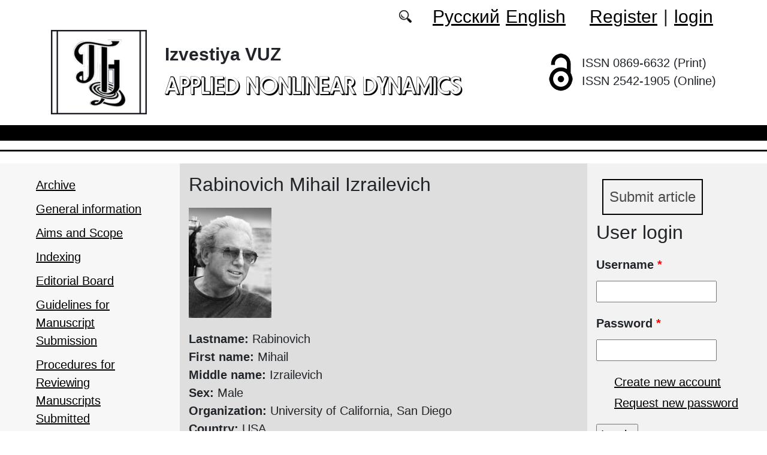

--- FILE ---
content_type: text/html; charset=utf-8
request_url: https://andjournal.sgu.ru/en/users/rabinovich-mihail
body_size: 8350
content:
<!DOCTYPE html PUBLIC "-//W3C//DTD XHTML+RDFa 1.0//EN"
  "http://www.w3.org/MarkUp/DTD/xhtml-rdfa-1.dtd">
<html xmlns="http://www.w3.org/1999/xhtml" xml:lang="en" version="XHTML+RDFa 1.0" dir="ltr"
  xmlns:content="http://purl.org/rss/1.0/modules/content/"
  xmlns:dc="http://purl.org/dc/terms/"
  xmlns:foaf="http://xmlns.com/foaf/0.1/"
  xmlns:og="http://ogp.me/ns#"
  xmlns:rdfs="http://www.w3.org/2000/01/rdf-schema#"
  xmlns:sioc="http://rdfs.org/sioc/ns#"
  xmlns:sioct="http://rdfs.org/sioc/types#"
  xmlns:skos="http://www.w3.org/2004/02/skos/core#"
  xmlns:xsd="http://www.w3.org/2001/XMLSchema#">

<head profile="http://www.w3.org/1999/xhtml/vocab">
  <meta http-equiv="Content-Type" content="text/html; charset=utf-8" />
<meta name="Generator" content="Drupal 7 (http://drupal.org)" />
<meta about="/en/users/rabinovich-mihail#me" typeof="foaf:Person" rel="foaf:account" resource="/en/users/rabinovich-mihail" />
<meta about="/en/users/rabinovich-mihail" property="foaf:name" content="Rabinovich Mihail Izrailevich" />
<script type="text/x-mathjax-config">MathJax.Hub.Config({
  showMathMenu: false,
  extensions: ['tex2jax.js'],
  jax: ['input/TeX','output/HTML-CSS'],
  tex2jax: {
    inlineMath: [ ['$','$'], ['\\(','\\)'] ],
    processEscapes: true,
    processClass: 'tex2jax',
    ignoreClass: 'html'
  },
  showProcessingMessages: false,
  messageStyle: 'none',
  menuSettings: { zoom: "Click" },
});</script><link rel="shortcut icon" href="https://andjournal.sgu.ru/sites/andjournal.sgu.ru/files/logo.ico" type="image/vnd.microsoft.icon" />
  <title>Rabinovich Mihail Izrailevich | applied nonlinear dynamics</title>
  <link type="text/css" rel="stylesheet" href="https://andjournal.sgu.ru/sites/andjournal.sgu.ru/files/css/css_xE-rWrJf-fncB6ztZfd2huxqgxu4WO-qwma6Xer30m4.css" media="all" />
<link type="text/css" rel="stylesheet" href="https://andjournal.sgu.ru/sites/andjournal.sgu.ru/files/css/css_vv4pljwlvwdCGPcixhZ126582XBUyQM6Fs-F_c0Bkt0.css" media="all" />
<link type="text/css" rel="stylesheet" href="https://andjournal.sgu.ru/sites/andjournal.sgu.ru/files/css/css_b2V1mKwC3xuqcGl-4EA_b5abWwiof0357XvO7WQRG-8.css" media="all" />
<link type="text/css" rel="stylesheet" href="https://andjournal.sgu.ru/sites/andjournal.sgu.ru/files/css/css_JTri10aax0Zy530kMir7_6_-CTZaJ-y-4J-tDQdKMgg.css" media="all" />
<link type="text/css" rel="stylesheet" href="https://andjournal.sgu.ru/sites/andjournal.sgu.ru/files/css/css_wS6jiB0wuuW2Kb7gww6WjN52uD_tLFxoAUXTEqZZx7k.css" media="all" />
  <script type="text/javascript" src="https://andjournal.sgu.ru/sites/andjournal.sgu.ru/files/js/js_mOx0WHl6cNZI0fqrVldT0Ay6Zv7VRFDm9LexZoNN_NI.js"></script>
<script type="text/javascript">
<!--//--><![CDATA[//><!--
jQuery.migrateMute=true;jQuery.migrateTrace=false;
//--><!]]>
</script>
<script type="text/javascript" src="https://andjournal.sgu.ru/sites/andjournal.sgu.ru/files/js/js_bj8aLgXkuGq1Ao0IA5u3fJcg2JYAiq9U-UtBRf0goSc.js"></script>
<script type="text/javascript" src="https://andjournal.sgu.ru/sites/andjournal.sgu.ru/files/js/js_VDllQpUxf2pJJboe1uxbubdbz_92lbkavumvf2EiKjE.js"></script>
<script type="text/javascript" src="https://andjournal.sgu.ru/sites/andjournal.sgu.ru/files/js/js_EkKnthSXPYvyA30Aj8dK6lnys3UIjiTo6xQe-9kpMB4.js"></script>
<script type="text/javascript" src="https://andjournal.sgu.ru/sites/andjournal.sgu.ru/files/js/js_QTRT9m0tAQj1hKdoEEqBhMSONx1M0ezLueWTCt7BH2M.js"></script>
<script type="text/javascript" src="/sites/all/libraries/mathjax/MathJax.js?config=TeX-AMS-MML_HTMLorMML"></script>
<script type="text/javascript" src="https://andjournal.sgu.ru/sites/andjournal.sgu.ru/files/js/js_CnO7o4NTh7MD8pvqTRWVjKHXfWaEJKp4aaB8ncKfhvg.js"></script>
<script type="text/javascript">
<!--//--><![CDATA[//><!--
jQuery.extend(Drupal.settings, {"basePath":"\/","pathPrefix":"en\/","setHasJsCookie":0,"ajaxPageState":{"theme":"andjournal2019","theme_token":"JR3rAolJ8jCnpVflhZRKDMHVhWAb84899PK12OzdBZ4","jquery_version":"1.12","jquery_version_token":"vqnMaQ5o-BdKgwSqr9URn-EzlKaB54Io5-eyAThbUyo","js":{"sites\/all\/modules\/jquery_update\/replace\/jquery\/1.12\/jquery.min.js":1,"0":1,"sites\/all\/modules\/jquery_update\/replace\/jquery-migrate\/1\/jquery-migrate.min.js":1,"misc\/jquery-extend-3.4.0.js":1,"misc\/jquery-html-prefilter-3.5.0-backport.js":1,"misc\/jquery.once.js":1,"misc\/drupal.js":1,"sites\/all\/modules\/jquery_update\/js\/jquery_browser.js":1,"sites\/all\/modules\/jquery_update\/replace\/ui\/ui\/minified\/jquery.ui.core.min.js":1,"sites\/all\/modules\/jquery_update\/replace\/ui\/ui\/minified\/jquery.ui.widget.min.js":1,"sites\/all\/modules\/jquery_update\/replace\/ui\/ui\/minified\/jquery.ui.button.min.js":1,"sites\/all\/modules\/jquery_update\/replace\/ui\/ui\/minified\/jquery.ui.mouse.min.js":1,"sites\/all\/modules\/jquery_update\/replace\/ui\/ui\/minified\/jquery.ui.draggable.min.js":1,"sites\/all\/modules\/jquery_update\/replace\/ui\/ui\/minified\/jquery.ui.position.min.js":1,"misc\/ui\/jquery.ui.position-1.13.0-backport.js":1,"sites\/all\/modules\/jquery_update\/replace\/ui\/ui\/minified\/jquery.ui.resizable.min.js":1,"sites\/all\/modules\/jquery_update\/replace\/ui\/ui\/minified\/jquery.ui.dialog.min.js":1,"misc\/ui\/jquery.ui.dialog-1.13.0-backport.js":1,"misc\/ajax.js":1,"sites\/all\/modules\/jquery_update\/js\/jquery_update.js":1,"sites\/all\/modules\/entityreference\/js\/entityreference.js":1,"sites\/all\/modules\/custom\/local_translate\/local_translate.js":1,"sites\/all\/modules\/mathjax\/mathjax.js":1,"misc\/progress.js":1,"sites\/all\/modules\/autodialog\/autodialog.js":1,"sites\/all\/modules\/field_group\/field_group.js":1,"\/sites\/all\/libraries\/mathjax\/MathJax.js?config=TeX-AMS-MML_HTMLorMML":1,"sites\/andjournal.sgu.ru\/themes\/andjournal2019\/libraries\/popper\/popper.min.js":1,"sites\/andjournal.sgu.ru\/themes\/andjournal2019\/bootstrap\/js\/bootstrap.min.js":1,"sites\/andjournal.sgu.ru\/themes\/andjournal2019\/js\/app.js":1},"css":{"modules\/system\/system.base.css":1,"modules\/system\/system.menus.css":1,"modules\/system\/system.messages.css":1,"modules\/system\/system.theme.css":1,"misc\/ui\/jquery.ui.core.css":1,"misc\/ui\/jquery.ui.theme.css":1,"misc\/ui\/jquery.ui.button.css":1,"misc\/ui\/jquery.ui.resizable.css":1,"misc\/ui\/jquery.ui.dialog.css":1,"modules\/comment\/comment.css":1,"modules\/field\/theme\/field.css":1,"sites\/all\/modules\/custom\/local_translate\/local_translate.css":1,"modules\/node\/node.css":1,"modules\/search\/search.css":1,"modules\/user\/user.css":1,"sites\/all\/modules\/views\/css\/views.css":1,"sites\/all\/modules\/ckeditor\/css\/ckeditor.css":1,"sites\/all\/modules\/custom\/button_submit_article\/css\/styles-button-submit-articl.css":1,"sites\/all\/modules\/ctools\/css\/ctools.css":1,"modules\/locale\/locale.css":1,"sites\/andjournal.sgu.ru\/themes\/andjournal2019\/bootstrap\/css\/bootstrap.min.css":1,"sites\/andjournal.sgu.ru\/themes\/andjournal2019\/css\/fonts.css":1,"sites\/andjournal.sgu.ru\/themes\/andjournal2019\/css\/app.css":1}},"field_group":{"div":"full"},"urlIsAjaxTrusted":{"\/en\/users\/rabinovich-mihail?destination=user\/1245":true}});
//--><!]]>
</script>
</head>
<body class="html not-front not-logged-in two-sidebars page-user page-user- page-user-1245 i18n-en" >
  <div id="skip-link">
    <a href="#main-content" class="element-invisible element-focusable">Skip to main content</a>
  </div>
    
	<header class="header">
		<div class="container">

			<div class="header__top row justify-content-center justify-content-lg-end align-items-center mb-2 mb-lg-0">
			
				<div class="header__search search col-auto">
					<a href="/articles/list"></a>
				</div>

				<div class="header__language language col-auto">
					  <div class="region region-language">
    <div id="block-locale-language-content" class="block block-locale">

    
  <div class="content">
    <ul class="language-switcher-locale-url"><li class="ru first"><a href="/ru/users/rabinovich-mihail" class="language-link" xml:lang="ru">Русский</a></li>
<li class="en last active"><a href="/en/users/rabinovich-mihail" class="language-link active" xml:lang="en">English</a></li>
</ul>  </div>
</div>
  </div>
		
				</div>
				
				<div class="header__userdata userdata col-auto">
					<ul>
						<li>
						<a href="/user/register">Register</a>							
						</li>
						<li>|</li>
						<li>
							<a href="/user">login</a>						</li>
					</ul>
				</div>
			</div>

			<div class="header__item row align-items-center text-center text-lg-left">
			
				<div class="logo header__logo col-lg-auto">
					  					<a href="/en" title="Home" rel="home" id="logo">
					  <img src="https://andjournal.sgu.ru/sites/andjournal.sgu.ru/files/logo.png" alt="Home" />
					</a>
					  				</div>
				
				<div id="site-name" class="header__site-name col-lg my-2 my-lg-0">

					  						<div id="name-and-slogan">
						
						  							<div id="site-slogan">Izvestiya VUZ</div>
						  						  
						  														  <div class="site-name">
								<a href="/en" title="Home" rel="home">applied nonlinear dynamics</a>
							  </div>
													  						</div> <!-- /#name-and-slogan -->
					  
				</div>
				
			    <div class="open_access col-xl-auto col-lg-9 col-md-8 col-sm-7 col-6"></div>

				<div class="issn col-xl-auto col-lg-3 col-md-4 col-sm-5 col-6 text-right text-xl-left">
				  	<div class="block-issn">
						<div>ISSN 0869-6632 (Print)</div>
						<div>ISSN 2542-1905 (Online)</div>
					</div>
				</div>	

			</div>


		</div> <!-- end container -->

		<nav class="header__nav">


	

		</nav>
		<hr class="header_line1 line1">
		<hr class="header_line2 line2">
		
	</header>

	<main class="main">
		<div class="container">
			<div class="row">
					<div id ="sidebar-first" class="sidebar col-lg-3 py-3">
						  <div class="region region-sidebar-first">
    <div id="block-system-main-menu" class="block block-system block-menu">

    
  <div class="content">
    <ul class="menu"><li class="first leaf"><a href="/en/journal/issues" title="">Archive</a></li>
<li class="leaf"><a href="/en/subscription">General information</a></li>
<li class="leaf"><a href="/en/content/aims-and-scope">Aims and Scope</a></li>
<li class="leaf"><a href="/en/indexing">Indexing</a></li>
<li class="leaf"><a href="/en/content/editorial-board">Editorial Board</a></li>
<li class="leaf"><a href="/en/for-authors">Guidelines for Manuscript Submission</a></li>
<li class="leaf"><a href="/en/content/procedures-for-reviewing-manuscripts-submitted-for-publication-in-the-journal-izvestiya-vuz">Procedures for Reviewing Manuscripts Submitted</a></li>
<li class="leaf"><a href="/en/authors-user/list" title="">Authors</a></li>
<li class="leaf"><a href="/en/ethics">Publishing ethics</a></li>
<li class="leaf"><a href="/en/rubriki" title="">Headings</a></li>
<li class="leaf"><a href="/en/news" title="">News</a></li>
<li class="leaf"><a href="/en/articles/list" title="">Search</a></li>
<li class="leaf"><a href="/en/contact">Contacts</a></li>
<li class="last leaf"><a href="/en/early-access" title="">Early Access</a></li>
</ul>  </div>
</div>
  </div>
					</div>

					<div id="main-content" class="col-lg-6 py-3">
						
																		
						  <h1 class="title" id="page-title">Rabinovich Mihail Izrailevich</h1>
																												  <div class="tabs"></div>
																																			  <div class="region region-content">
    <div id="block-system-main" class="block block-system">

    
  <div class="content">
    <div class="profile" typeof="sioc:UserAccount" about="/en/users/rabinovich-mihail">
    <div class="user-picture">
  	    <a href="/en/users/rabinovich-mihail" title="View user profile." class="active"><img typeof="foaf:Image" src="https://andjournal.sgu.ru/sites/andjournal.sgu.ru/files/styles/author_photo/public/user-pictures/picture-1245-1552897811.jpg?itok=ZYkzJJ-r" alt="Rabinovich Mihail Izrailevich&#039;s picture" title="Rabinovich Mihail Izrailevich&#039;s picture" /></a>  </div>
<div><!--
This file is not used by Drupal core, which uses theme functions instead.
See http://api.drupal.org/api/function/theme_field/7 for details.
After copying this file to your theme's folder and customizing it, remove this
HTML comment.
-->
<div class="field field-name-field-lastname field-type-text field-label-inline clearfix">
      <div class="field-label">Lastname:&nbsp;</div>
    <div class="field-items">
          <div class="field-item even">Rabinovich</div>
      </div>
</div>
<!--
This file is not used by Drupal core, which uses theme functions instead.
See http://api.drupal.org/api/function/theme_field/7 for details.
After copying this file to your theme's folder and customizing it, remove this
HTML comment.
-->
<div class="field field-name-field-name2 field-type-text field-label-inline clearfix">
      <div class="field-label">First name:&nbsp;</div>
    <div class="field-items">
          <div class="field-item even">Mihail</div>
      </div>
</div>
<!--
This file is not used by Drupal core, which uses theme functions instead.
See http://api.drupal.org/api/function/theme_field/7 for details.
After copying this file to your theme's folder and customizing it, remove this
HTML comment.
-->
<div class="field field-name-field-middle-name field-type-text field-label-inline clearfix">
      <div class="field-label">Middle name:&nbsp;</div>
    <div class="field-items">
          <div class="field-item even">Izrailevich</div>
      </div>
</div>
<!--
This file is not used by Drupal core, which uses theme functions instead.
See http://api.drupal.org/api/function/theme_field/7 for details.
After copying this file to your theme's folder and customizing it, remove this
HTML comment.
-->
<div class="field field-name-field-gender field-type-taxonomy-term-reference field-label-inline clearfix">
      <div class="field-label">Sex:&nbsp;</div>
    <div class="field-items">
          <div class="field-item even">Male</div>
      </div>
</div>
<!--
This file is not used by Drupal core, which uses theme functions instead.
See http://api.drupal.org/api/function/theme_field/7 for details.
After copying this file to your theme's folder and customizing it, remove this
HTML comment.
-->
<div class="field field-name-field-company-link field-type-entityreference field-label-inline clearfix">
      <div class="field-label">Organization:&nbsp;</div>
    <div class="field-items">
          <div class="field-item even">University of California, San Diego</div>
      </div>
</div>
<!--
This file is not used by Drupal core, which uses theme functions instead.
See http://api.drupal.org/api/function/theme_field/7 for details.
After copying this file to your theme's folder and customizing it, remove this
HTML comment.
-->
<div class="field field-name-field-country field-type-taxonomy-term-reference field-label-inline clearfix">
      <div class="field-label">Country:&nbsp;</div>
    <div class="field-items">
          <div class="field-item even">USA</div>
      </div>
</div>
<!--
This file is not used by Drupal core, which uses theme functions instead.
See http://api.drupal.org/api/function/theme_field/7 for details.
After copying this file to your theme's folder and customizing it, remove this
HTML comment.
-->
<div class="field field-name-field-city-link field-type-taxonomy-term-reference field-label-inline clearfix">
      <div class="field-label">City:&nbsp;</div>
    <div class="field-items">
          <div class="field-item even">California</div>
      </div>
</div>
<!--
This file is not used by Drupal core, which uses theme functions instead.
See http://api.drupal.org/api/function/theme_field/7 for details.
After copying this file to your theme's folder and customizing it, remove this
HTML comment.
-->
<div class="field field-name-field-additional-information field-type-text-long field-label-above">
      <div class="field-label">Additional information:&nbsp;</div>
    <div class="field-items">
          <div class="field-item even">Доктор физ.-мат. наук (1974), профессор (1980), чл.-корр. АН СССР (1991). В 1990 работал в качестве приглашенного профессора в Чикагском университете, с 1991 – профессор Калифорнийского университета в Сан-Диего. Основатель и Президент Международного центра Перспективных Исследований (Нижний Новгород, 1994–2002). С 2004 года живет в США. Область научных интересов – прикладная математика, динамический хаос и теория турбулентности, нелинейная динамика классических полей, нейродинамика и динамика когнитивных процессов. Автор более двухсот научных работ и пяти монографий.</div>
      </div>
</div>
</div></div>
  </div>
</div>
<div id="block-views-list-of-articles-block-1" class="block block-views">

    <h2>Статьи автора</h2>
  
  <div class="content">
    <div class="view view-list-of-articles view-id-list_of_articles view-display-id-block_1 view-dom-id-e8143fbb4f550d5e4d885dc7341624fa">
        
  
  
      <div class="view-content">
      <table  class="views-table cols-3">
         <thead>
      <tr>
                  <th  class="views-field views-field-field-autor" scope="col">
            Авторы          </th>
                  <th  class="views-field views-field-title-field" scope="col">
            Название статьи          </th>
                  <th  class="views-field views-field-field-journal-link" scope="col">
            Журнал          </th>
              </tr>
    </thead>
    <tbody>
          <tr  class="odd views-row-first">
                  <td  class="views-field views-field-field-autor">
            <a target="_blank" href="/en/users/rabinovich-mihail">Rabinovich M. I.</a>          </td>
                  <td  class="views-field views-field-title-field">
            <a href="/en/articles/creativity-unpredictability-and-information-production">Creativity – unpredictability and information production</a>          </td>
                  <td  class="views-field views-field-field-journal-link">
            «Izvestiya VUZ. AND», 2014, vol. 22, Iss. 2          </td>
              </tr>
          <tr  class="even">
                  <td  class="views-field views-field-field-autor">
            <a target="_blank" href="/en/users/rabinovich-mihail">Rabinovich M. I.</a>, <a target="_blank" href="/en/users/varona-pablo">Varona P.  .</a>          </td>
                  <td  class="views-field views-field-title-field">
            <a href="/en/articles/mathematics-of-mind">Mathematics of mind</a>          </td>
                  <td  class="views-field views-field-field-journal-link">
            «Izvestiya VUZ. AND», 2017, Vol. 25, Iss. 3          </td>
              </tr>
          <tr  class="odd">
                  <td  class="views-field views-field-field-autor">
            <a target="_blank" href="/en/users/rabinovich-mihail">Rabinovich M. I.</a>, <a target="_blank" href="/en/users/trubetskov-dmitriy">Trubetskov D. I.</a>          </td>
                  <td  class="views-field views-field-title-field">
            <a href="/en/articles/rabinovich-mi-trubetskov-di-introduction-to-the-theory-of-oscillations-and-waves">Rabinovich M.I., Trubetskov D.I. Introduction to the Theory of Oscillations and Waves</a>          </td>
                  <td  class="views-field views-field-field-journal-link">
            «Izvestiya VUZ. AND», 1993, vol. 1, Iss. 3          </td>
              </tr>
          <tr  class="even">
                  <td  class="views-field views-field-field-autor">
            <a target="_blank" href="/en/users/korzinov-lev">Korzinov L. N.</a>, <a target="_blank" href="/en/users/rabinovich-mihail">Rabinovich M. I.</a>          </td>
                  <td  class="views-field views-field-title-field">
            <a href="/en/articles/the-diagnostics-of-spatio-temporal-disorder">The diagnostics of spatio-temporal disorder</a>          </td>
                  <td  class="views-field views-field-field-journal-link">
            «Izvestiya VUZ. AND», 1994, vol. 2, Iss. 1          </td>
              </tr>
          <tr  class="odd">
                  <td  class="views-field views-field-field-autor">
            <a target="_blank" href="/en/users/abarbanel-genri">Abarbanel G.  .</a>, <a target="_blank" href="/en/users/rabinovich-mihail">Rabinovich M. I.</a>, <a target="_blank" href="/en/users/cimring-lev">Cimring L. S.</a>          </td>
                  <td  class="views-field views-field-title-field">
            <a href="/en/articles/crystals-and-quasicrystals-in-nonequilibrium-media">&quot;Crystals&quot; and &quot;quasicrystals&quot; in nonequilibrium media</a>          </td>
                  <td  class="views-field views-field-field-journal-link">
            «Izvestiya VUZ. AND», 1994, vol. 2, Iss. 1          </td>
              </tr>
          <tr  class="even">
                  <td  class="views-field views-field-field-autor">
            <a target="_blank" href="/en/users/bazhenov-maksim">Bazhenov M. V.</a>, <a target="_blank" href="/en/users/kiyashko-sergej">Kiyashko S. V.</a>, <a target="_blank" href="/en/users/rabinovich-mihail">Rabinovich M. I.</a>          </td>
                  <td  class="views-field views-field-title-field">
            <a href="/en/articles/nonlinearities-in-action-oscillations-chaos-order-fractals">Nonlinearities in action: oscillations, chaos, order, fractals</a>          </td>
                  <td  class="views-field views-field-field-journal-link">
            «Izvestiya VUZ. AND», 1994, vol. 2, Iss. 2          </td>
              </tr>
          <tr  class="odd">
                  <td  class="views-field views-field-field-autor">
            <a target="_blank" href="/en/users/bazhenov-maksim">Bazhenov M. V.</a>, <a target="_blank" href="/en/users/rabinovich-mihail">Rabinovich M. I.</a>, <a target="_blank" href="/en/users/kiyashko-sergej">Kiyashko S. V.</a>          </td>
                  <td  class="views-field views-field-title-field">
            <a href="/en/articles/the-chaotic-dynamics-of-simple-electron-circuit">The chaotic dynamics of a simple electron circuit</a>          </td>
                  <td  class="views-field views-field-field-journal-link">
            «Izvestiya VUZ. AND», 1994, vol. 2, Iss. 2          </td>
              </tr>
          <tr  class="even">
                  <td  class="views-field views-field-field-autor">
            <a target="_blank" href="/en/users/korzinov-lev">Korzinov L. N.</a>, <a target="_blank" href="/en/users/nikulin-andrej">Nikulin A. S.</a>, <a target="_blank" href="/en/users/rabinovich-mihail">Rabinovich M. I.</a>          </td>
                  <td  class="views-field views-field-title-field">
            <a href="/en/articles/dynamics-of-defects-in-target-pattern-and-origin-of-spirals-with-high-topological-charge">Dynamics of defects in target pattern and origin of spirals with a high topological charge</a>          </td>
                  <td  class="views-field views-field-field-journal-link">
            «Izvestiya VUZ. AND», 1994, vol. 2, Iss. 2          </td>
              </tr>
          <tr  class="odd">
                  <td  class="views-field views-field-field-autor">
            <a target="_blank" href="/en/users/ezerskij-aleksandr">Ezerskij A. B.</a>, <a target="_blank" href="/en/users/kiyashko-sergej">Kiyashko S. V.</a>, <a target="_blank" href="/en/users/matusov-petr">Matusov P. A.</a>, <a target="_blank" href="/en/users/rabinovich-mihail">Rabinovich M. I.</a>          </td>
                  <td  class="views-field views-field-title-field">
            <a href="/en/articles/domain-dynamics-in-parametrically-excited-capillary-ripples">Domain dynamics in parametrically excited capillary ripples</a>          </td>
                  <td  class="views-field views-field-field-journal-link">
            «Izvestiya VUZ. AND», 1994, vol. 2, Iss. 2          </td>
              </tr>
          <tr  class="even">
                  <td  class="views-field views-field-field-autor">
            <a target="_blank" href="/en/users/rabinovich-mihail">Rabinovich M. I.</a>          </td>
                  <td  class="views-field views-field-title-field">
            <a href="/en/articles/of-his-early-poems">Of his early poems</a>          </td>
                  <td  class="views-field views-field-field-journal-link">
            «Izvestiya VUZ. AND», 2019, Vol. 27, Iss. 1          </td>
              </tr>
          <tr  class="odd">
                  <td  class="views-field views-field-field-autor">
            <a target="_blank" href="/en/users/rabinovich-mihail">Rabinovich M. I.</a>, <a target="_blank" href="/en/users/varona-pablo">Varona P.  .</a>, <a target="_blank" href="/en/users/afraimovich-valentin">Afraimovich V. S.</a>          </td>
                  <td  class="views-field views-field-title-field">
            <a href="/en/articles/information-dynamics-in-neural-systems-computing-with-separatrices">Information dynamics in neural systems: computing with separatrices</a>          </td>
                  <td  class="views-field views-field-field-journal-link">
            «Izvestiya VUZ. AND», 2003, Vol. 11, Iss. 1          </td>
              </tr>
          <tr  class="even">
                  <td  class="views-field views-field-field-autor">
            <a target="_blank" href="/en/users/rabinovich-mihail">Rabinovich M. I.</a>          </td>
                  <td  class="views-field views-field-title-field">
            <a href="/en/articles/time-inside-us">Time inside us</a>          </td>
                  <td  class="views-field views-field-field-journal-link">
            «Izvestiya VUZ. AND», 2003, Vol. 11, Iss. 6          </td>
              </tr>
          <tr  class="odd">
                  <td  class="views-field views-field-field-autor">
            <a target="_blank" href="/en/users/rabinovich-mihail">Rabinovich M. I.</a>          </td>
                  <td  class="views-field views-field-title-field">
            <a href="/en/articles/about-some-features-of-creativity-poems-and-formulas">Аbout some features of creativity: poems and formulas</a>          </td>
                  <td  class="views-field views-field-field-journal-link">
            «Izvestiya VUZ. AND», 2002, Vol. 10, Iss. 6          </td>
              </tr>
          <tr  class="even">
                  <td  class="views-field views-field-field-autor">
            <a target="_blank" href="/en/users/rabinovich-mihail">Rabinovich M. I.</a>          </td>
                  <td  class="views-field views-field-title-field">
            <a href="/en/articles/informational-dynamics-of-neurons">Informational dynamics of neurons</a>          </td>
                  <td  class="views-field views-field-field-journal-link">
            «Izvestiya VUZ. AND», 2000, Vol. 8, Iss. 6          </td>
              </tr>
          <tr  class="odd">
                  <td  class="views-field views-field-field-autor">
            <a target="_blank" href="/en/users/bazhenov-maksim">Bazhenov M. V.</a>, <a target="_blank" href="/en/users/rabinovich-mihail">Rabinovich M. I.</a>, <a target="_blank" href="/en/users/rubchinsky-leonid">Rubchinsky L. L.</a>          </td>
                  <td  class="views-field views-field-title-field">
            <a href="/en/articles/simple-model-for-neuron-with-complex-oscillatory-activity">А simple model for a neuron with complex oscillatory activity</a>          </td>
                  <td  class="views-field views-field-field-journal-link">
            «Izvestiya VUZ. AND», 1996, Vol. 4, Iss. 1          </td>
              </tr>
          <tr  class="even views-row-last">
                  <td  class="views-field views-field-field-autor">
            <a target="_blank" href="/en/users/rabinovich-mihail">Rabinovich M. I.</a>, <a target="_blank" href="/en/users/tsimring-mikhail">Tsimring M. S.</a>          </td>
                  <td  class="views-field views-field-title-field">
            <a href="/en/articles/stochastization-of-monochromatic-wave-propagation-in-optical-single-mode-fiber">Stochastization of monochromatic wave propagation in an optical single-mode fiber</a>          </td>
                  <td  class="views-field views-field-field-journal-link">
            «Izvestiya VUZ. AND», 1995, vol. 3, Iss. 6          </td>
              </tr>
      </tbody>
</table>
    </div>
  
  
  
  
  
  
</div>  </div>
</div>
  </div>
					
							
					</div>
					<div id="sidebar-second" class="sidebar col-lg-3 py-3">
						  <div class="region region-sidebar-second">
    <div id="block-button-submit-article-button-submit-article" class="block block-button-submit-article">

    
  <div class="content">
    <a href="/en/user/register" class="button-submit-article">Submit article</a>  </div>
</div>
<div id="block-user-login" class="block block-user">

    <h2>User login</h2>
  
  <div class="content">
    <form action="/en/users/rabinovich-mihail?destination=user/1245" method="post" id="user-login-form" accept-charset="UTF-8"><div><div class="form-item form-type-textfield form-item-name">
  <label for="edit-name">Username <span class="form-required" title="This field is required.">*</span></label>
 <input type="text" id="edit-name" name="name" value="" size="15" maxlength="60" class="form-text required" />
</div>
<div class="form-item form-type-password form-item-pass">
  <label for="edit-pass">Password <span class="form-required" title="This field is required.">*</span></label>
 <input type="password" id="edit-pass" name="pass" size="15" maxlength="128" class="form-text required" />
</div>
<div class="item-list"><ul><li class="first"><a href="/en/user/register" title="Create a new user account.">Create new account</a></li>
<li class="last"><a href="/en/user/password" title="Request new password via e-mail.">Request new password</a></li>
</ul></div><input type="hidden" name="form_build_id" value="form-NeECatffIHU7x9RZiansjnVmJW4mIP2HVZOBE6iPHzc" />
<input type="hidden" name="form_id" value="user_login_block" />
<div class="form-actions form-wrapper" id="edit-actions"><input type="submit" id="edit-submit" name="op" value="Log in" class="form-submit" /></div></div></form>  </div>
</div>
<div id="block-menu-menu-right-menu" class="block block-menu">

    
  <div class="content">
    <ul class="menu"><li class="first leaf"><a href="http://mjl.clarivate.com/cgi-bin/jrnlst/jlresults.cgi?PC=MASTER&amp;ISSN=0869-6632" title="">WoS: 0.3</a></li>
<li class="leaf"><a href="https://www.scopus.com/sourceid/21100864538" title="">SCOPUS: 1.2</a></li>
<li class="leaf"><a href="https://www.elibrary.ru/projects/rsci/rsci.pdf" title="">RSCI</a></li>
<li class="leaf"><a href="https://elibrary.ru/title_profile.asp?id=7720" title="">RINC: 0.772</a></li>
<li class="leaf"><a href="https://www.scimagojr.com/journalsearch.php?q=21100864538&amp;tip=sid&amp;clean=0" title="">Scimago: Q3</a></li>
<li class="leaf"><a href="https://vak.minobrnauki.gov.ru/documents#tab=_tab:editions~" title="">HAC list</a></li>
<li class="leaf"><a href="https://journalrank.rcsi.science/ru/record-sources/details/10456/" title="">Whitelist: 2 level</a></li>
<li class="leaf"><a href="https://journals.sgu.ru/en" title="">SSU journals</a></li>
<li class="last leaf"><a href="https://journals.rcsi.science/0869-6632" title="">RSCI</a></li>
</ul>  </div>
</div>
<div id="block-myblock-count-max-count-block" class="block block-myblock-count">

    
  <div class="content">
    <div>The number of downloaded files: 592873</div>  </div>
</div>
<div id="block-block-16" class="block block-block">

    
  <div class="content">
    <div class="tex2jax"><p><a href="https://andjournal.sgu.ru/en/pretty-articles">Most requested articles</a></p>
</div>  </div>
</div>
  </div>
					</div>
			</div>
		</div>			
	</main>
	<footer class="footer">
		<div class="container">
						<div class="region-footer">
			© 2013-2026 Website design. Saratov State University			</div>				
		</div>
	</footer>
    <div class="region region-page-bottom">
    <div class="ym-counter"><!-- Yandex.Metrika counter -->
<script type="text/javascript" >
   (function(m,e,t,r,i,k,a){m[i]=m[i]||function(){(m[i].a=m[i].a||[]).push(arguments)};
   m[i].l=1*new Date();k=e.createElement(t),a=e.getElementsByTagName(t)[0],k.async=1,k.src=r,a.parentNode.insertBefore(k,a)})
   (window, document, "script", "https://mc.yandex.ru/metrika/tag.js", "ym");

   ym(44820985, "init", {
        clickmap:true,
        trackLinks:true,
        accurateTrackBounce:true
   });
</script>
<noscript><div><img src="https://mc.yandex.ru/watch/44820985" style="position:absolute; left:-9999px;" alt="" /></div></noscript>
<!-- /Yandex.Metrika counter --></div>  </div>
</body>
</html>
